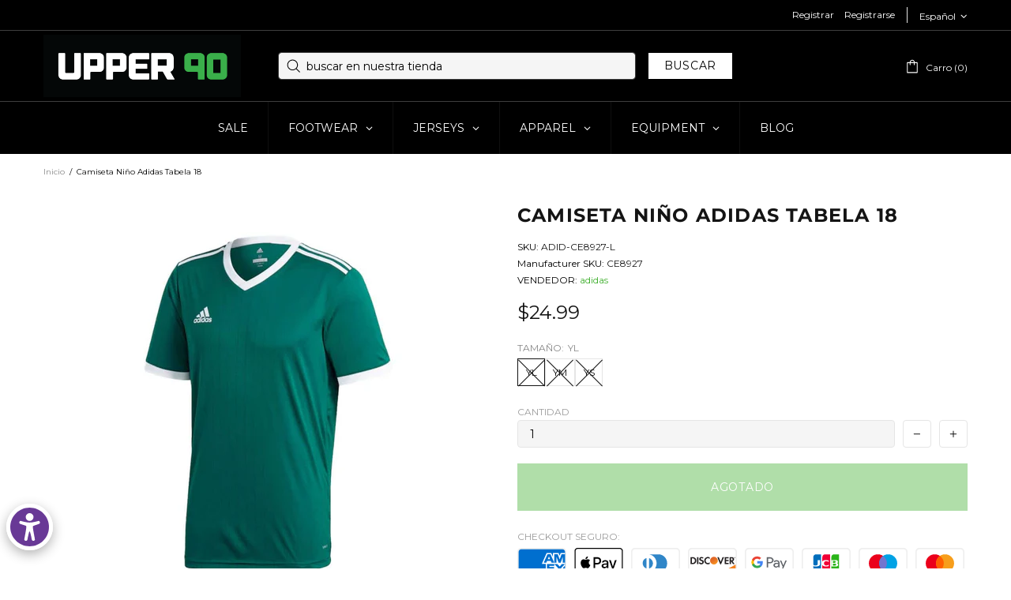

--- FILE ---
content_type: text/css
request_url: https://u90soccer.com/cdn/shop/t/29/assets/boost-sd-custom.css?v=1768787093925
body_size: -664
content:
/*# sourceMappingURL=/cdn/shop/t/29/assets/boost-sd-custom.css.map?v=1768787093925 */


--- FILE ---
content_type: text/javascript
request_url: https://u90soccer.com/cdn/shop/t/29/assets/boost-sd-custom.js?v=1768787093925
body_size: -685
content:
//# sourceMappingURL=/cdn/shop/t/29/assets/boost-sd-custom.js.map?v=1768787093925
